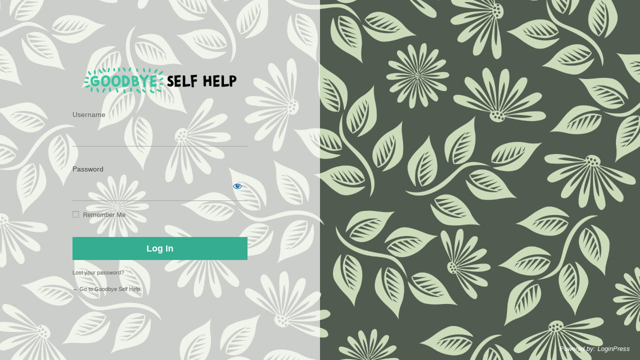

--- FILE ---
content_type: text/html; charset=UTF-8
request_url: https://www.goodbyeselfhelp.com/enter/?redirect_to=https%3A%2F%2Fwww.goodbyeselfhelp.com%2Finspirational-soccer-quotes%2F
body_size: 7669
content:
<!DOCTYPE html>
	<html lang="en-US" prefix="og: http://ogp.me/ns# fb: http://ogp.me/ns/fb#">
	<head>
	<meta http-equiv="Content-Type" content="text/html; charset=UTF-8" />
	<title>Goodbye Self Help</title>
	<meta name='robots' content='noindex, follow' />
<link rel='dns-prefetch' href='//cdn.goodbyeselfhelp.com' />
<link rel='preconnect' href='//cdn.goodbyeselfhelp.com' />
<script src='https://www.goodbyeselfhelp.com/wp-includes/js/jquery/jquery.min.js?ver=3.6.4' id='jquery-core-js'></script>
<script src='https://www.goodbyeselfhelp.com/wp-includes/js/jquery/jquery-migrate.min.js?ver=3.4.0' id='jquery-migrate-js'></script>
<link rel='stylesheet' id='dashicons-css' href='https://www.goodbyeselfhelp.com/wp-includes/css/dashicons.min.css?ver=6.2.8' media='all' />
<link rel='stylesheet' id='buttons-css' href='https://www.goodbyeselfhelp.com/wp-includes/css/buttons.min.css?ver=6.2.8' media='all' />
<link rel='stylesheet' id='forms-css' href='https://www.goodbyeselfhelp.com/wp-admin/css/forms.min.css?ver=6.2.8' media='all' />
<link rel='stylesheet' id='l10n-css' href='https://www.goodbyeselfhelp.com/wp-admin/css/l10n.min.css?ver=6.2.8' media='all' />
<link rel='stylesheet' id='login-css' href='https://www.goodbyeselfhelp.com/wp-admin/css/login.min.css?ver=6.2.8' media='all' />

  <style media="screen"  id="loginpress-style-wp-5-3">
    .login form .input, .login input[type=text],.login form input[type=checkbox]{
      border-radius: 0;
    }
    input[type=checkbox]:checked:before {
      content: url('data:image/svg+xml;utf8,<svg%20xmlns%3D%27http%3A%2F%2Fwww.w3.org%2F2000%2Fsvg%27%20viewBox%3D%270%200%2020%2020%27><path%20d%3D%27M14.83%204.89l1.34.94-5.81%208.38H9.02L5.78%209.67l1.34-1.25%202.57%202.4z%27%20fill%3D%27%23fc6ec7%27%2F><%2Fsvg>');
    }
    .login-action-confirm_admin_email #login{
        background-color: transparent;
    }
    .login-action-confirm_admin_email #backtoblog a {
        color: #444 !important;
    }
    .admin-email__actions-primary .button:first-child:hover{
        background-color: #ff8bd4;
    }
    .wp-core-ui #login .button-primary{
        margin-left: 0;
    }
    .admin-email__actions-primary .button:first-child{
        font: 700 18px "Roboto", sans-serif;
        color: #fff;
        height: auto;
        line-height: 20px !important;
        padding: 13px;
        padding-top: 13px;
        padding-bottom: 13px;
        border-radius: 0 !important;
        width: 100%;
        text-align: center;
        background-color: #fc6ec7;
        border: 0;
        margin-bottom: 8px;
    }
  </style>
  
<style media="screen" id="loginpress-style">

body.login {
  background-image: url(https://www.goodbyeselfhelp.com/wp-content/plugins/loginpress-pro/img/bg3.jpg);
  background-size: cover;
  position: relative;
  min-height: 650px;
  background-attachment: fixed
}
body.login:after{
  width: 50%;
  top: 0;
  left:0;
  height: 100%;
  background: rgba(255,255,255,.7);
  content: '';
  position: absolute;
}
    /*body.login:before{
      width: 100%;
      top: 0;
      left:0;
      height: 100%;
      background: rgba(0,0,0,.7);
      content: 'By Our Pro Version';
      position: absolute;
      z-index: 100;
      color: #fff;
    }*/
.login label{
margin-top: 0;
display: block;
}
#login{
  position: relative;
    left: 25%;
    padding: 0;
    z-index: 12;
    max-height: 100%;
    width: 100%;
    max-width: 380px;
    padding-right: 15px;
    align-items: center;
    padding-left: 15px;
    margin: 0;
    /* justify-content: center; */
    transform: translateX(-50%);
    padding-bottom: 100px;
    padding-top: 100px;
}
#login form p + p:not(.forgetmenot), .user-pass-wrap{
  margin-top: 35px;
}
.login form .forgetmenot{
  float: none;
}
.login form .input, .login input[type=text]{
  background: none;
  display: block;
  color: #404040;
  font-size: 16px;
  /*font-family: 'Open Sans';*/
  width:100%;
  border:0;
  height: 50px;
  padding: 0 15px;
  border-bottom:1px solid #a8a5a3;
  box-shadow: none;
}
.login form{
  background: none;
  padding: 0;
  box-shadow: none;
}
.login form br{
display: none;
}
#login form p.submit{
  clear: both;
  padding-top: 0;
}
.wp-core-ui #login  .button-primary{
  width:100% !important;
  display: block;
  float: none;
  background-color : #fc6ec7;
  font-weight: 700;
  font-size: 18px;
  /*font-family: 'Open Sans';*/
  color : #ffffff;
  height: 56px;
  border-radius: 0;
  border:0;
  box-shadow: none;
  text-shadow: none;
}
.wp-core-ui #login  .button-primary:hover{
  background-color: #ff8bd4;
}
.login form .forgetmenot label{
  font-size: 13px;
  /*font-family: 'Open Sans';*/
  color: #606060;
}
.login form input[type=checkbox]{
  background: none;
  border: 1px solid #a8a5a3;
  height: 13px;
  width: 13px;
  min-width: 13px;
}
.login #nav, .login #backtoblog {
  margin: 17px 0 0;
  padding: 0;
  font-size: 11px;
  /*font-family: "Open Sans";*/
  color: #606060;
}
.login #nav a, .login #backtoblog a{
  font-size: 11px;
  /*font-family: "Open Sans";*/
  color: #606060;
}
.login #backtoblog{
  float: left;
}.login #nav {
  font-size: 0;
  float: right;
  width: 100%;
}
.login #nav a:last-child {
  float: right;
}
.login #nav a:first-child {
  float: left;
}
.login #backtoblog a:hover, .login #nav a:hover, .login h1 a:hover{
  color: #fc6ec7;
}
/* style two factor plugin */
.login .backup-methods-wrap a, #login form p:not([class]){
  color: #606060;
}
.login .backup-methods-wrap a:hover{
  color: #fc6ec7;
}
/*End style two factor plugin */
.footer-wrapper{
  position: absolute;
  bottom: 0;
  left: 0;
  width: 100%;
  z-index: 3;
}
.footer-cont{
  right: 0;
  bottom: 0;
  left: 0;
  text-align: center;
  width: 100vw;

  /* height: 40px; */
}
.copyRight{
  text-align: center;
  padding: 12px;
  background-color: #e2e4d4;
  color: #3d332a;
}
.loginpress-show-love{
  color: #fff;
}
.loginpress-show-love a{
  color: #fff;
}
.loginpress-show-love a:hover{
  color: #fc6ec7;
}
html[dir="rtl"] input[type=checkbox]:checked:before{
  position: relative;
  left: 6px;

}
  html[dir="rtl"] .login #nav a:last-child{
    float: left;
  }
  html[dir="rtl"] .login #nav a:first-child{
      float: right;
  }
  html[dir="rtl"] .login #backtoblog{
      float: right;
  }
  /* html[dir="rtl"] body.login:after {
      right: 0;
      left: auto;
  }
  html[dir="rtl"] #login{
    left: auto;
    right: 25%;
    transform: translateX(50%);
  } */
  html[dir="rtl"] body {
    display: flex;
    flex-direction: column;
    align-items: flex-end;
}
@media screen and (max-width: 767px) {
  #login,html[dir="rtl"] #login{
  position: relative;
  -webkit-transform: translate(0);
  -ms-transform: translate(0);
  -o-transform: translate(0);
  transform: translate(0);
  margin: 0 auto;
  padding-top: 3%;
  left: 0;
  top: 0;
  right: 0;
  }
  body.login:after{
  width: 100%;
  }
  #login:after{
    content: '';
    display: table;
    clear: both;
  }
  .login .loginpress-show-love{
    position: relative;
    text-align: center;
    float: none;
    background: rgba(255,255,255, .5);
    margin-top: 16px;
    margin-bottom: 16px;
    padding-bottom: 0;
    padding: 3px;
    color: #fc6ec7;
    clear: both;
    display: none;
  }
  .login .loginpress-show-love a{
    color: #fc6ec7;
    text-decoration: underline;
  }
  #login form p + p:not(.forgetmenot){
    padding-top: 0;
  }
}
@media screen and (min-height: 701px) {
  #login{
    margin-left: 0;
  }
  #login:after{
    content: '';
    display: table;
    clear: both;
  }
  body.login{
    display: flex;
    justify-content: center;
    flex-direction: column;
    height: auto;
    min-height: 100vh;
    height: 20px;
  }
  html{
    height: auto;
  }

}
@media screen and (max-height: 700px) {
  html body.login{
    height: 100%;
    position: static;
    min-height: unset;
  }
  html{
    min-height: 100%;
    position: relative;
    height: auto;
    padding-bottom: 70px;
  }
  #login{
  position: relative;
  -webkit-transform: translate(0);
  -ms-transform: translate(0);
  -o-transform: translate(0);
  transform: translate(0);
  margin: 0 auto;
  padding-top: 3%;
  left: 0;
  top: 0;
  }
  body.login:after{
  width: 100%;
  }
  #login:after{
    content: '';
    display: table;
    clear: both;
  }
  .login .loginpress-show-love{
    position: relative;
    text-align: center;
    float: none;
    background: rgba(255,255,255, .5);
    margin-top: 16px;
    margin-bottom: 16px;
    padding-bottom: 0;
    padding: 3px;
    color: #fc6ec7;
    clear: both;
    display: none;
  }
  .login .loginpress-show-love a{
    color: #fc6ec7;
    text-decoration: underline;
  }
  #login form p + p:not(.forgetmenot){
    padding-top: 0;
  }

}
    </style>
    <script>
// (function($){
// 	$(document).ready(function(){
// 		if($(window).height()>700){
// 			$('body').css('height',$('#login').outerHeight());
// 		}else{
// 			$('body').removeAttr('style');
// 		}
// 	});
// 	$(window).on('resize load',function(){
// 		if($(window).height()>700){
// 			$('body').css('height',$('#login').outerHeight());
// 		}else{
// 			$('body').removeAttr('style');
// 		}
// 	});
// }(jQuery));
      function temp3(){
        if(window.innerHeight>700){
            document.getElementsByTagName('body')[0].style.height  = document.querySelector('#login').clientHeight + 'px';
        }else{
          document.getElementsByTagName('body')[0].removeAttribute('style');
        }
      }
      window.addEventListener ? window.addEventListener( "load", temp3, false ) : window.attachEvent && window.attachEvent( "onload", temp3 );
      window.addEventListener ? window.addEventListener( "resize", temp3, false ) : window.attachEvent && window.attachEvent( "onresize", temp3 );
    </script>
  <style type="text/css">
*{
	box-sizing: border-box;
}

.login form input[type=checkbox]:focus{
	box-shadow: none;
    outline: none;
}
.login form .forgetmenot{
	float: none;
}
.login form .forgetmenot label{
	display:inline-block;
	margin: 0;
}
#login::after{
	    }

#login{
	  
  				}
html[dir="rtl"] .login form .input, html[dir="rtl"] .login input[type="text"]{
	margin-right: 0;
}
body.login #loginpress_video-background-wrapper{
				}
body.login #loginpress_video-background{
				
			object-fit: cover;
	
	}
body.login:after{
	  
  }
body.login {
	  
		background-image: url(https://www.goodbyeselfhelp.com/wp-content/uploads/2020/02/Flowers-background.png);
  
				  position: relative;
}
.login h1{
	}
.interim-login.login h1 a{
    width: 305px;
  }

.login h1 a {
			background-image: url( https://www.goodbyeselfhelp.com/wp-content/uploads/2022/05/Logo-Transparent-Background.png )  !important;
			width: 305px !important;
			height: 59px !important;
			background-size: contain  !important;
	
	
}

.wp-core-ui #login  .button-primary{
		background: #35ad91;
				}

.wp-core-ui #login  .button-primary:hover{
		background: #3cc4a4;
			}
.wp-core-ui #login .button-primary, .wp-core-ui #login .two-factor-email-resend .button, .wp-core-ui #login .wp-generate-pw{

	box-shadow: 0 0 0px rgba( 0,0,0,0.8 );  /* box-shadow: none; */
	height: auto;
	line-height: 20px;
	padding: 13px;
			float: none;
	width: 100%;
}
.wp-core-ui #login .wp-generate-pw{
	margin-bottom: 6px;
    margin-top: 10px;
	font: inherit;
		}
#loginform {
							}

#loginform input[type="text"], #loginform input[type="password"]{

box-shadow: 0 0 0px rgba( 0,0,0,0.8 );}

#registerform input[type="text"], #registerform input[type="password"], #registerform input[type="number"], #registerform input[type="email"] {
		box-shadow: 0 0 0px rgba( 0,0,0,0.8 );}

#lostpasswordform input[type="text"]{
		box-shadow: 0 0 0px rgba( 0,0,0,0.8 );}

#login {
		}

.login form .forgetmenot label {
	}

.login label {
		}

.login form .input, .login input[type="text"] {
				}

#lostpasswordform {
			  		}

#registerform {
  		}

#wfls-prompt-overlay {
	}

.login .custom-message {

    border-left: 4px solid #00a0d2;
  
	  background-color: #fff;
	
  padding: 12px;
  margin-left: 0;
  margin-bottom: 20px;
  -webkit-box-shadow: 0 1px 1px 0 rgba(0,0,0,.1);
  box-shadow: 0 1px 1px 0 rgba(0,0,0,.1);
}

.login #nav {
		}

.login #nav a, .login #nav{
			
}

.login form .forgetmenot label{
	}

.login input[type="submit"]{
			}

.login #nav a:hover{
	}

.login #backtoblog{
	}

.login .copyRight{
	}
/* .loginpress-show-love, .loginpress-show-love a{
		color: ;
	} */

.login .copyRight{
	}
.login #backtoblog a{
			}
.login #backtoblog{
	
}
.login #backtoblog a:hover{
	}

.loginHead {
	}

.loginHead p a {
		}

.loginHead p a:hover {
	}

.loginFooter p a {
	margin: 0 5px;
		}

.loginFooter p a:hover {
		}

.loginInner {
	}


.wp-core-ui .button-primary{
text-shadow: none;
}

/*input:-webkit-autofill{
  transition: all 100000s ease-in-out 0s !important;
  transition-property: background-color, color !important;
}*/
.copyRight{
	padding: 12px 170px;
}
.loginpress-show-love{
  float: right;
  font-style: italic;
  padding-right: 20px;
  padding-bottom: 10px;
  position: absolute;
  bottom: 3px;
  right: 0;
  z-index: 10;
}
.loginpress-show-love a{
  text-decoration: none;
}
.love-position{
	left: 0;
	padding-left: 20px;
}
.header-cell{
	/* display: table-cell; */
	height: 100px;
}
.loginHeaderMenu{
	text-align: center;
	position: relative;
	z-index: 10;
	list-style: none;
	background: #333;

}
.loginHeaderMenu>ul>li{
	display: inline-block;
	vertical-align: top;
	position: relative;
	list-style: none;
}
.loginHeaderMenu>ul>li>a{
	color: #fff;
	text-transform: uppercase;
	text-decoration: none;
	font-size: 16px;
	padding: 17px 20px;
	display: inline-block;
}
.loginHeaderMenu>ul>li:hover>a{
	background: #4CAF50;
	color: #fff;
}
.loginHeaderMenu>ul>li>ul{
	position: absolute;
	width: 200px;
	padding: 0;
	top: 100%;
	left: 0;
	background: #fff;
	list-style: none;
	text-align: left;
	border-radius: 0 0 5px 5px;
	-webkit-box-shadow: 0px 5px 10px -1px rgba(0,0,0,0.31);
	-moz-box-shadow: 0px 5px 10px -1px rgba(0,0,0,0.31);
	box-shadow: 0px 5px 10px -1px rgba(0,0,0,0.31);
	overflow: hidden;
	opacity: 0;
	visibility: hidden;
}
.loginHeaderMenu>ul>li:hover>ul{
	opacity: 1;
	visibility: visible;
}
.loginHeaderMenu>ul>li>ul>li{
	font-size: 15px;
	color: #333;
}
.loginHeaderMenu>ul>li>ul>li>a{
	color: #333;
	padding: 10px;
	display: block;
	text-decoration: none;
}
.loginHeaderMenu>ul>li>ul>li>a:hover {
	background: rgba(51, 51, 51, 0.35);
	color: #fff;
}
.loginHeaderMenu>ul {
    flex-wrap: wrap;
    display: flex;
    justify-content: center;
}
.loginFooterMenu{
	text-align: center;
	background-color: rgba(0,0,0,.7);
}
.loginFooterMenu>ul{
	display: inline-flex;
}

.loginFooterMenu>ul>li{
	display: inline-block;
	padding: 18px;
}
.loginFooterMenu>ul>li:focus{
	outline: none;
	border: 0;
}
.loginFooterMenu>ul>li>a:focus{
	outline: none;
	border: 0;
}
.loginFooterMenu>ul>li>a{
	color: #fff;
	text-transform: uppercase;
	text-decoration: none;
	font-size: 14px;
}
.loginFooterMenu>ul {
    flex-wrap: wrap;
    display: flex;
    justify-content: center;
}
.loginpress-caps-lock{
	background: rgba(51, 56, 61, 0.9);
    color: #fff;
    display: none;
    font-size: 14px;
    width: 120px;
	padding: 5px 10px;
	line-height: 20px;
    position: absolute;
    left: calc(100% + 10px);
    top: 50%;
    transform: translateY(-50%);
    border-radius: 5px;
    -webkit-transition: all 0.3s ease-in-out;
    transition: all 0.3s ease-in-out;
    text-align: center;
    -webkit-box-shadow: 0 0 9px 0px rgba(0, 0, 0, 0.20);
    box-shadow: 0 0 9px 0px rgba(0, 0, 0, 0.20);
    margin-left: 5px;
    font-weight: normal;
	margin: 0;
	display: none;
}
.loginpress-caps-lock:before{
	content: '';
    width: 0;
    height: 0;
    border-style: solid;
    border-width: 5px 5px 5px 0;
    border-color: transparent rgba(51, 56, 61, 0.9) transparent transparent;
    position: absolute;
    top: 50%;
    right: 100%;
    margin-left: 0;
    margin-top: -5px;
    -webkit-transition: all 0.3s ease-in-out;
    transition: all 0.3s ease-in-out;
    z-index: 1;
}
.login form{
    overflow: visible;
		border: none;
}
#loginform .user-pass-fields input{
    margin-bottom: 0;
}
#loginform .user-pass-fields {
	margin-bottom: 18px;
	position: relative;
}
#login form p.submit{
	position: relative;
  clear: both;
}
input[type=checkbox]:checked::before{
	margin: -.35rem 0 0 -.375rem;
}
 /* LoginPress input field since 1.1.20 */
 /* .loginpress-input-wrap{
	 position: relative;
 }
.loginpres-input-field {
	transition: 0.4s;
}
.loginpres-input-field ~ .focus-border:before, .loginpres-input-field ~ .focus-border:after{
	content: "";
	position: absolute;
	top: 0;
	left: 50%;
	width: 0;
	height: 2px;
	background-color: #3399FF;
	transition: 0.4s;
	z-index: 999;
}
.loginpres-input-field ~ .focus-border:after{
	top: auto; bottom: 0;
}
.loginpres-input-field ~ .focus-border i:before, .loginpres-input-field ~ .focus-border i:after{
	content: "";
	position: absolute;
	top: 50%;
	left: 0;
	width: 2px;
	height: 0;
	background-color: #3399FF;
	transition: 0.6s;
}
.loginpres-input-field ~ .focus-border i:after{
	left: auto; right: 0;
}
.loginpres-input-field:focus ~ .focus-border:before, .loginpres-input-field:focus ~ .focus-border:after{
	left: 0;
	width: 100%;
	transition: 0.4s;
}
.loginpres-input-field:focus ~ .focus-border i:before, .loginpres-input-field:focus ~ .focus-border i:after{
	top: 0;
	height: 100%;
	transition: 0.6s;
} */
/* ! LoginPress input field since 1.1.20 */
@media screen and (max-width: 1239px) and (min-width: 768px){
	body.login #loginpress_video-background-wrapper{
			}
}
@media screen and (max-width: 767px) {
		.login h1 a {
				max-width: 100%;
				background-size: contain !important;
		}
    .copyRight{
    	padding: 12px;
	}
	.loginpress-caps-lock{
		left: auto;
		right: 0;
		top: 149%;
	}
	.loginpress-caps-lock:before{
		content: '';
		width: 0;
		height: 0;
		border-style: solid;
		border-width: 0 5px 5px 5px;
		border-color: transparent transparent rgba(51, 56, 61, 0.9) transparent;
		position: absolute;
		top: 0px;
		left: 5px;
		right: auto;
	}
	.loginpress-show-love{
		display: none !important;
	}
body.login #loginpress_video-background-wrapper{
				}
}
@media screen and (max-height: 700px) {
	.loginpress-show-love{
		display: none !important;
	}
}
/* The only rule that matters */
#loginpress_video-background {
/*  making the video fullscreen  */
  position: fixed !important ;
  right: 0 !important ;
  bottom: 0 !important ;
  width: 100% !important ;
  height: 100% !important ;
  z-index: -100 !important ;
}
body.login #login.login_tranparent,body.login  #login.login_tranparent #loginform{
	background: none !important;
}
body.login{
	display: flex;
	flex-direction: column;
}
body #login{
	margin-bottom: 0;
}
body.login label[for="authcode"]:after{
	display: none;
}
body.login label[for="authcode"]+input{
	padding-left: 15px;
}
</style>


<script type="text/javascript">
		// Resize reCAPTCHA to fit width of container
		// Since it has a fixed width, we're scaling
		// using CSS3 transforms
		// ------------------------------------------
		// captchaScale = containerWidth / elementWidth

		function scaleCaptcha(elementWidth) {
		  // Width of the reCAPTCHA element, in pixels
		  if(document.querySelector('.loginpress_recaptcha_wrapper')){
			var reCaptchaWidth = 304;
			// Get the containing element's width
				var containerWidth = document.querySelector('.loginpress_recaptcha_wrapper').clientWidth;
			// Only scale the reCAPTCHA if it won't fit
			// inside the container
			if(reCaptchaWidth > containerWidth) {
				// Calculate the scale
				var captchaScale = containerWidth / reCaptchaWidth;
				// Apply the transformation
				document.querySelector('.g-recaptcha').style.transform =  'scale(' + captchaScale + ')';
				// console.log(captchaScale);
			}
		}
		}

		// $(function() {

		//   // Initialize scaling
		//   scaleCaptcha();

		//   // Update scaling on window resize
		//   // Uses jQuery throttle plugin to limit strain on the browser


		// });
		document.addEventListener("DOMContentLoaded", function(event) {
			scaleCaptcha();
		});
		window.onresize = function(event) {
			scaleCaptcha()
		};
		window.onload = function(){
			scaleCaptcha()
		};
</script>
	<meta name='referrer' content='strict-origin-when-cross-origin' />
		<meta name="viewport" content="width=device-width" />
	<link rel="icon" href="https://cdn.goodbyeselfhelp.com/wp-content/uploads/2020/02/cropped-Favicon.jpg?lossy=1&#038;resize=32%2C32&#038;ssl=1" sizes="32x32" />
<link rel="icon" href="https://cdn.goodbyeselfhelp.com/wp-content/uploads/2020/02/cropped-Favicon.jpg?lossy=1&#038;resize=192%2C192&#038;ssl=1" sizes="192x192" />
<link rel="apple-touch-icon" href="https://cdn.goodbyeselfhelp.com/wp-content/uploads/2020/02/cropped-Favicon.jpg?lossy=1&#038;resize=180%2C180&#038;ssl=1" />
<meta name="msapplication-TileImage" content="https://cdn.goodbyeselfhelp.com/wp-content/uploads/2020/02/cropped-Favicon.jpg?lossy=1&#038;resize=270%2C270&#038;ssl=1" />
	</head>
	<body class="login no-js login-action-login wp-core-ui  locale-en-us">
	<script type="text/javascript">
		document.body.className = document.body.className.replace('no-js','js');
	</script>
		<div id="login">
		<h1><a href="https://www.goodbyeselfhelp.com">https://www.goodbyeselfhelp.com</a></h1>
	
		<form name="loginform" id="loginform" action="https://www.goodbyeselfhelp.com/enter/" method="post">
			<p>
				<label for="user_login">Username</label>
				<input type="text" name="log" id="user_login" class="input" value="" size="20" autocapitalize="off" autocomplete="username" />
			</p>

			<div class="user-pass-wrap">
				<label for="user_pass">Password</label>
				<div class="wp-pwd">
					<input type="password" name="pwd" id="user_pass" class="input password-input" value="" size="20" autocomplete="current-password" spellcheck="false" />
					<button type="button" class="button button-secondary wp-hide-pw hide-if-no-js" data-toggle="0" aria-label="Show password">
						<span class="dashicons dashicons-visibility" aria-hidden="true"></span>
					</button>
				</div>
			</div>
						<p class="forgetmenot"><input name="rememberme" type="checkbox" id="rememberme" value="forever"  /> <label for="rememberme">Remember Me</label></p>
			<p class="submit">
				<input type="submit" name="wp-submit" id="wp-submit" class="button button-primary button-large" value="Log In" />
									<input type="hidden" name="redirect_to" value="https://www.goodbyeselfhelp.com/inspirational-soccer-quotes/" />
									<input type="hidden" name="testcookie" value="1" />
			</p>
		</form>

					<p id="nav">
				<a href="https://www.goodbyeselfhelp.com/enter/?action=lostpassword">Lost your password?</a>			</p>
					<script type="text/javascript">
			function wp_attempt_focus() {setTimeout( function() {try {d = document.getElementById( "user_login" );d.focus(); d.select();} catch( er ) {}}, 200);}
wp_attempt_focus();
if ( typeof wpOnload === 'function' ) { wpOnload() }		</script>
				<p id="backtoblog">
			<a href="https://www.goodbyeselfhelp.com/">&larr; Go to Goodbye Self Help</a>		</p>
			</div>
			<div class="loginpress-show-love">Powered by: <a href="https://wpbrigade.com" target="_blank">LoginPress</a></div><div class="footer-wrapper"><div class="footer-cont"></div></div>
<script>

document.addEventListener( 'DOMContentLoaded', function() {
    if (navigator.userAgent.indexOf("Firefox") != -1) {
      var body = document.body;
      body.classList.add("firefox");
    }
    // your code goes here
    if ( document.getElementById('user_pass') ) {
      var loginpress_user_pass = document.getElementById('user_pass');
      var loginpress_wrapper   = document.createElement('div');
      loginpress_wrapper.classList.add('user-pass-fields');
      // insert wrapper before el in the DOM tree
      user_pass.parentNode.insertBefore(loginpress_wrapper, loginpress_user_pass);

      // move el into wrapper
      loginpress_wrapper.appendChild(loginpress_user_pass);
      var loginpress_user_ps  = document.getElementsByClassName('user-pass-fields');
      var loginpress_node     = document.createElement("div");
      loginpress_node.classList.add('loginpress-caps-lock');
      var loginpress_textnode = document.createTextNode('Caps Lock is on');
      loginpress_node.appendChild(loginpress_textnode);
      loginpress_user_ps[0].appendChild(loginpress_node);
    }

  }, false );
  window.onload = function(e) {

    var capsLock      = 'off';
    var passwordField = document.getElementById("user_pass");
    if ( passwordField ) {
      passwordField.onkeydown = function(e) {
        var el   = this;
        var caps = event.getModifierState && event.getModifierState( 'CapsLock' );
        if ( caps ) {

          capsLock = 'on';
          el.nextElementSibling.style.display = "block";
        } else {

          capsLock = 'off';
          el.nextElementSibling.style.display = "none";
        }
      };

      passwordField.onblur = function(e) {

        var el = this;
        el.nextElementSibling.style.display = "none";
      };

      passwordField.onfocus = function(e) {

        var el = this;
        if ( capsLock == 'on' ) {

          el.nextElementSibling.style.display = "block";
        }else{

          el.nextElementSibling.style.display = "none";
        }
      };
    }


    // if ( document.getElementById("loginform") ) {
    //   document.getElementById("loginform").addEventListener( "submit", _LoginPressFormSubmitLoader );
    // }
    // if ( document.getElementById("registerform") ) {
    //   document.getElementById("registerform").addEventListener( "submit", _LoginPressFormSubmitLoader );
    // }
    // if ( document.getElementById("lostpasswordform") ) {
    //   document.getElementById("lostpasswordform").addEventListener( "submit", _LoginPressFormSubmitLoader );
    // }


    function _LoginPressFormSubmitLoader() {

      var subButton = document.getElementsByClassName("submit");
      var myButton  = document.getElementById("wp-submit");
      var image     = document.createElement("img");

      myButton.setAttribute('disabled', 'disabled');
      image.setAttribute( "src", "https://www.goodbyeselfhelp.com/wp-admin/images/loading.gif" );
      image.setAttribute( "width", "20" );
      image.setAttribute( "height", "20" );
      image.setAttribute( "alt", "Login Loader" );
      image.setAttribute( "style", "display: block;margin: 0 auto;position: absolute;top: 50%;left: 50%;transform: translate(-50%, -50%);" );
      subButton[0].appendChild(image);
    }
    if(jQuery('.login-container').length==0){
        jQuery('.language-switcher').appendTo(jQuery('#login'));
    }else{
        jQuery('.language-switcher').appendTo(jQuery('.login-container'));
    }
  };

  </script>
<script id='zxcvbn-async-js-extra'>
var _zxcvbnSettings = {"src":"https:\/\/www.goodbyeselfhelp.com\/wp-includes\/js\/zxcvbn.min.js"};
</script>
<script src='https://www.goodbyeselfhelp.com/wp-includes/js/zxcvbn-async.min.js?ver=1.0' id='zxcvbn-async-js'></script>
<script src='https://www.goodbyeselfhelp.com/wp-includes/js/dist/vendor/wp-polyfill-inert.min.js?ver=3.1.2' id='wp-polyfill-inert-js'></script>
<script src='https://www.goodbyeselfhelp.com/wp-includes/js/dist/vendor/regenerator-runtime.min.js?ver=0.13.11' id='regenerator-runtime-js'></script>
<script src='https://www.goodbyeselfhelp.com/wp-includes/js/dist/vendor/wp-polyfill.min.js?ver=3.15.0' id='wp-polyfill-js'></script>
<script src='https://www.goodbyeselfhelp.com/wp-includes/js/dist/hooks.min.js?ver=4169d3cf8e8d95a3d6d5' id='wp-hooks-js'></script>
<script src='https://www.goodbyeselfhelp.com/wp-includes/js/dist/i18n.min.js?ver=9e794f35a71bb98672ae' id='wp-i18n-js'></script>
<script id='wp-i18n-js-after'>
wp.i18n.setLocaleData( { 'text direction\u0004ltr': [ 'ltr' ] } );
</script>
<script id='password-strength-meter-js-extra'>
var pwsL10n = {"unknown":"Password strength unknown","short":"Very weak","bad":"Weak","good":"Medium","strong":"Strong","mismatch":"Mismatch"};
</script>
<script src='https://www.goodbyeselfhelp.com/wp-admin/js/password-strength-meter.min.js?ver=6.2.8' id='password-strength-meter-js'></script>
<script src='https://www.goodbyeselfhelp.com/wp-includes/js/underscore.min.js?ver=1.13.4' id='underscore-js'></script>
<script id='wp-util-js-extra'>
var _wpUtilSettings = {"ajax":{"url":"\/wp-admin\/admin-ajax.php"}};
</script>
<script src='https://www.goodbyeselfhelp.com/wp-includes/js/wp-util.min.js?ver=6.2.8' id='wp-util-js'></script>
<script id='user-profile-js-extra'>
var userProfileL10n = {"user_id":"0","nonce":"effb03324c"};
</script>
<script src='https://www.goodbyeselfhelp.com/wp-admin/js/user-profile.min.js?ver=6.2.8' id='user-profile-js'></script>
<script data-grow-initializer="">!(function(){window.growMe||((window.growMe=function(e){window.growMe._.push(e);}),(window.growMe._=[]));var e=document.createElement("script");(e.type="text/javascript"),(e.src="https://faves.grow.me/main.js"),(e.defer=!0),e.setAttribute("data-grow-faves-site-id","U2l0ZTo1M2FiNzlhMi1lMjZhLTRiMWItYTc5NC1kMWVjNDcxYzRlOWE=");var t=document.getElementsByTagName("script")[0];t.parentNode.insertBefore(e,t);})();</script>			<script>
			/(trident|msie)/i.test(navigator.userAgent)&&document.getElementById&&window.addEventListener&&window.addEventListener("hashchange",function(){var t,e=location.hash.substring(1);/^[A-z0-9_-]+$/.test(e)&&(t=document.getElementById(e))&&(/^(?:a|select|input|button|textarea)$/i.test(t.tagName)||(t.tabIndex=-1),t.focus())},!1);
			</script>
				<div class="clear"></div>
	</body>
	</html>
	